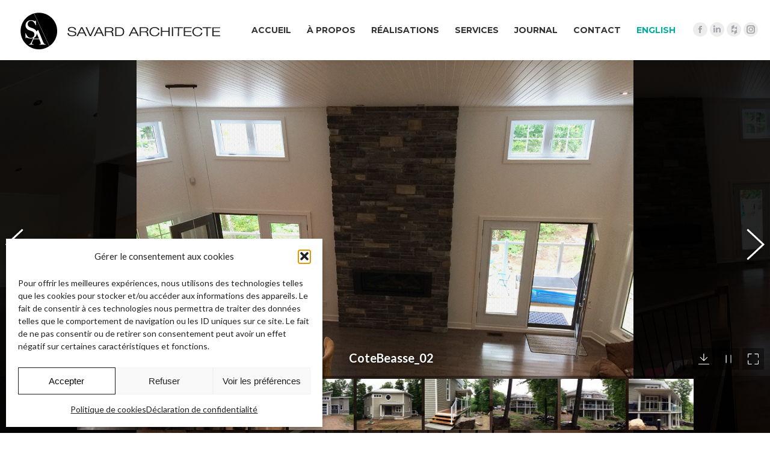

--- FILE ---
content_type: text/css
request_url: https://savardarchitecte.ca/wp-content/uploads/smile_fonts/icomoon/icomoon.css?ver=6.9
body_size: 517
content:
@font-face {font-family: 'icomoon';src:url('icomoon.eot?je7cdi');src:url('icomoon.eot?je7cdi#iefix') format('embedded-opentype'),url('icomoon.ttf?je7cdi') format('truetype'),url('icomoon.woff?je7cdi') format('woff'),url('icomoon.svg?je7cdi#icomoon') format('svg');font-weight: normal;font-style: normal;}[class^="icomoon-"], [class*=" icomoon-"] {font-family: 'icomoon' !important;speak: none;font-style: normal;font-weight: normal;font-variant: normal;text-transform: none;line-height: 1;-webkit-font-smoothing: antialiased;-moz-osx-font-smoothing: grayscale;}.icomoon-houzz:before {content: "\e900";}

--- FILE ---
content_type: text/css
request_url: https://savardarchitecte.ca/wp-content/themes/dt-the7-child/style.css?ver=14.0.0
body_size: 1918
content:
/*
Theme Name: the7dtchild
Author: Dream-Theme
Author URI: http://dream-theme.com/
Description: The7 is perfectly scalable, performance and SEO optimized, responsive, retina ready multipurpose WordPress theme. It will fit every site – big or small. From huge corporate portals to studio or personal sites – The7 will become a great foundation for your next project!
Version: 1.0.0
License: This WordPress theme is comprised of two parts: (1) The PHP code and integrated HTML are licensed under the GPL license as is WordPress itself.  You will find a copy of the license text in the same directory as this text file. Or you can read it here: http://wordpress.org/about/gpl/ (2) All other parts of the theme including, but not limited to the CSS code, images, and design are licensed according to the license purchased. Read about licensing details here: http://themeforest.net/licenses/regular_extended
Template: dt-the7
*/
/*add this to style.css of the child theme*/
@font-face {
	font-family: 'icomoon';
  src:  url('fonts/icomoon.eot?je7cdi');
  src:  url('fonts/icomoon.eot?je7cdi#iefix') format('embedded-opentype'),
    url('fonts/icomoon.ttf?je7cdi') format('truetype'),
    url('fonts/icomoon.woff?je7cdi') format('woff'),
    url('fonts/icomoon.svg?je7cdi#icomoon') format('svg');
  font-weight: normal;
  font-style: normal;
}

/*add required icon classes here*/
.bloglovin [class^="soc-font-"], .bloglovin [class*="soc-font-"], 
.weixin [class^="soc-font-"], .weixin [class*="soc-font-"],
.snapchat [class^="soc-font-"], .snapchat [class*="soc-font-"]
.icomoon [class^="soc-font-"], .icomoon [class*="soc-font-"]
{
	/* use !important to prevent issues with browser extensions that change fonts */
	font-family: "icomoon" !important;
}

/*add  icon classes and codes here*/
.bloglovin .soc-font-icon:before { content: '\e801'; }
.weixin .soc-font-icon:before { content: '\e802'; }
.snapchat .soc-font-icon:before { content: '\e803'; } 
.icomoon .soc-font-icon:before { content: '\e900'; }

--- FILE ---
content_type: text/plain
request_url: https://www.google-analytics.com/j/collect?v=1&_v=j102&a=90977436&t=pageview&_s=1&dl=https%3A%2F%2Fsavardarchitecte.ca%2Fproject%2Fresidence-cote-beasse%2F&ul=en-us%40posix&dt=R%C3%A9sidence%20C%C3%B4te-B%C3%A9asse%20%E2%80%93%20Savard%20Architecte&sr=1280x720&vp=1280x720&_u=IEBAAEABAAAAACAAI~&jid=1585952666&gjid=1444892443&cid=1419750502.1769908201&tid=UA-26857064-1&_gid=470166325.1769908201&_r=1&_slc=1&z=94382591
body_size: -452
content:
2,cG-J6PTBVVNEF